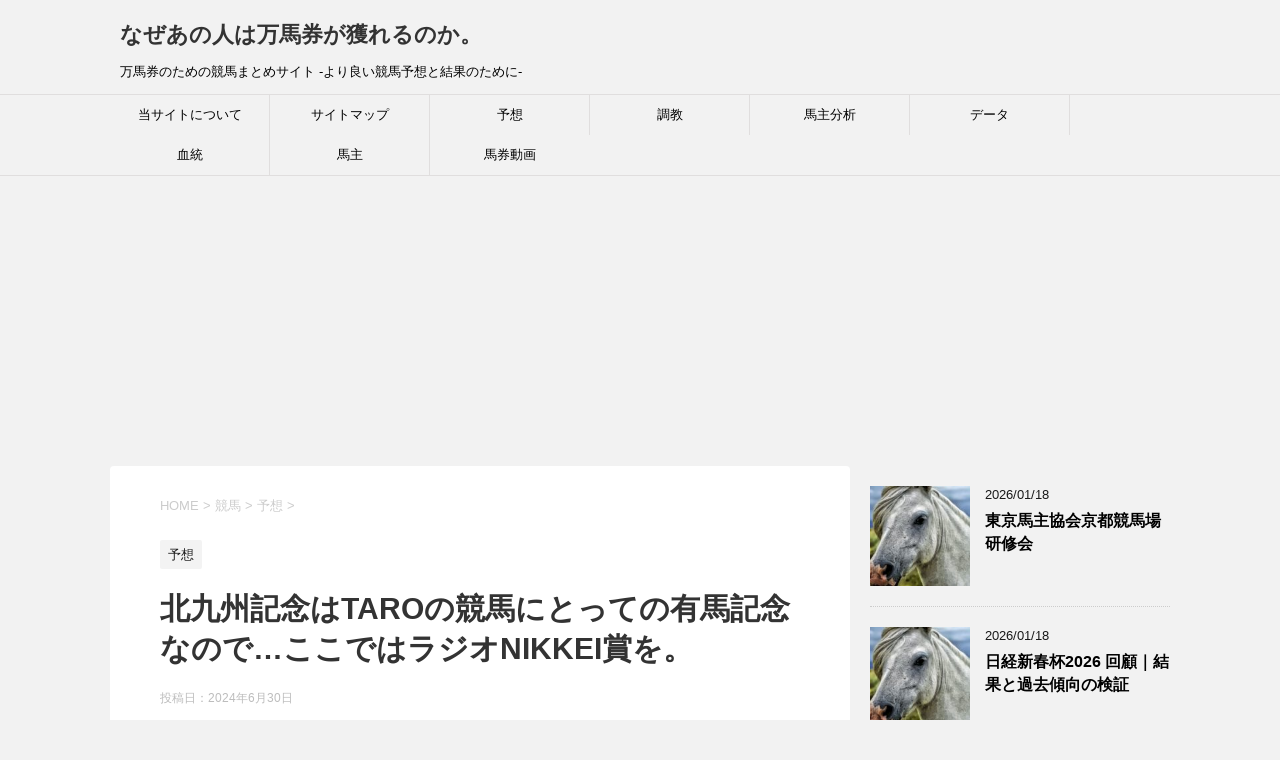

--- FILE ---
content_type: text/html; charset=UTF-8
request_url: https://keiba-winwin.net/archives/7803
body_size: 9236
content:
<!DOCTYPE html>
<!--[if lt IE 7]>
<html class="ie6" lang="ja"
prefix="og: https://ogp.me/ns#" > <![endif]-->
<!--[if IE 7]>
<html class="i7" lang="ja"
prefix="og: https://ogp.me/ns#" > <![endif]-->
<!--[if IE 8]>
<html class="ie" lang="ja"
prefix="og: https://ogp.me/ns#" > <![endif]-->
<!--[if gt IE 8]><!-->
<html lang="ja"
prefix="og: https://ogp.me/ns#" >
<!--<![endif]-->
<head prefix="og: http://ogp.me/ns# fb: http://ogp.me/ns/fb# article: http://ogp.me/ns/article#">
<meta charset="UTF-8" >
<meta name="viewport" content="width=device-width,initial-scale=1.0,user-scalable=yes">
<meta name="format-detection" content="telephone=no" >
<link rel="alternate" type="application/rss+xml" title="なぜあの人は万馬券が獲れるのか。 RSS Feed" href="https://keiba-winwin.net/feed" />
<link rel="pingback" href="https://keiba-winwin.net/xmlrpc.php" >
<!--[if lt IE 9]>
<script src="https://keiba-winwin.net/wp-content/themes/stinger8/js/html5shiv.js"></script>
<![endif]-->
<title>北九州記念はTAROの競馬にとっての有馬記念なので…ここではラジオNIKKEI賞を。 | なぜあの人は万馬券が獲れるのか。</title>
<!-- All in One SEO 4.0.18 -->
<meta name="description" content="こんにちは！ 夏競馬が本格的に始まりましたね。 先週の宝塚記念は◎プラダリアが無念の４着。▲ブローザホーン、○ソールオリエンスと来ただけに結構悔しかったですが、仕方ない。 池添騎手はその後トラブルを起 ..."/>
<meta name="robots" content="max-snippet:-1, max-image-preview:large, max-video-preview:-1"/>
<link rel="canonical" href="https://keiba-winwin.net/archives/7803" />
<meta property="og:site_name" content="なぜあの人は万馬券が獲れるのか。 | 万馬券のための競馬まとめサイト -より良い競馬予想と結果のために-" />
<meta property="og:type" content="article" />
<meta property="og:title" content="北九州記念はTAROの競馬にとっての有馬記念なので…ここではラジオNIKKEI賞を。 | なぜあの人は万馬券が獲れるのか。" />
<meta property="og:description" content="こんにちは！ 夏競馬が本格的に始まりましたね。 先週の宝塚記念は◎プラダリアが無念の４着。▲ブローザホーン、○ソールオリエンスと来ただけに結構悔しかったですが、仕方ない。 池添騎手はその後トラブルを起 ..." />
<meta property="og:url" content="https://keiba-winwin.net/archives/7803" />
<meta property="article:published_time" content="2024-06-30T04:17:00Z" />
<meta property="article:modified_time" content="2024-06-30T04:17:00Z" />
<meta property="twitter:card" content="summary" />
<meta property="twitter:domain" content="keiba-winwin.net" />
<meta property="twitter:title" content="北九州記念はTAROの競馬にとっての有馬記念なので…ここではラジオNIKKEI賞を。 | なぜあの人は万馬券が獲れるのか。" />
<meta property="twitter:description" content="こんにちは！ 夏競馬が本格的に始まりましたね。 先週の宝塚記念は◎プラダリアが無念の４着。▲ブローザホーン、○ソールオリエンスと来ただけに結構悔しかったですが、仕方ない。 池添騎手はその後トラブルを起 ..." />
<script type="application/ld+json" class="aioseo-schema">
{"@context":"https:\/\/schema.org","@graph":[{"@type":"WebSite","@id":"https:\/\/keiba-winwin.net\/#website","url":"https:\/\/keiba-winwin.net\/","name":"\u306a\u305c\u3042\u306e\u4eba\u306f\u4e07\u99ac\u5238\u304c\u7372\u308c\u308b\u306e\u304b\u3002","description":"\u4e07\u99ac\u5238\u306e\u305f\u3081\u306e\u7af6\u99ac\u307e\u3068\u3081\u30b5\u30a4\u30c8 -\u3088\u308a\u826f\u3044\u7af6\u99ac\u4e88\u60f3\u3068\u7d50\u679c\u306e\u305f\u3081\u306b-","publisher":{"@id":"https:\/\/keiba-winwin.net\/#organization"}},{"@type":"Organization","@id":"https:\/\/keiba-winwin.net\/#organization","name":"\u306a\u305c\u3042\u306e\u4eba\u306f\u4e07\u99ac\u5238\u304c\u7372\u308c\u308b\u306e\u304b\u3002","url":"https:\/\/keiba-winwin.net\/"},{"@type":"BreadcrumbList","@id":"https:\/\/keiba-winwin.net\/archives\/7803#breadcrumblist","itemListElement":[{"@type":"ListItem","@id":"https:\/\/keiba-winwin.net\/#listItem","position":"1","item":{"@id":"https:\/\/keiba-winwin.net\/#item","name":"\u30db\u30fc\u30e0","description":"\u4e07\u99ac\u5238\u3092\u7372\u308a\u305f\u3044\u65b9\u306e\u305f\u3081\u306b\u3002\u4e88\u60f3\u30fb\u8abf\u6559\u30fb\u99ac\u4e3b\u30fb\u99ac\u4e3b\u5206\u6790\u30fb\u30c7\u30fc\u30bf\u30fb\u8840\u7d71\u30fb\u99ac\u5238\u52d5\u753b\u3002\u3088\u308a\u826f\u3044\u7af6\u99ac\u4e88\u60f3\u30fb\u7d50\u679c\u306e\u305f\u3081\u306e\u7af6\u99ac\u30dd\u30fc\u30bf\u30eb\u30b5\u30a4\u30c8\uff08\u307e\u3068\u3081\u30b5\u30a4\u30c8\uff09","url":"https:\/\/keiba-winwin.net\/"}}]},{"@type":"Person","@id":"https:\/\/keiba-winwin.net\/archives\/author\/taro#author","url":"https:\/\/keiba-winwin.net\/archives\/author\/taro","name":"TARO"},{"@type":"WebPage","@id":"https:\/\/keiba-winwin.net\/archives\/7803#webpage","url":"https:\/\/keiba-winwin.net\/archives\/7803","name":"\u5317\u4e5d\u5dde\u8a18\u5ff5\u306fTARO\u306e\u7af6\u99ac\u306b\u3068\u3063\u3066\u306e\u6709\u99ac\u8a18\u5ff5\u306a\u306e\u3067\u2026\u3053\u3053\u3067\u306f\u30e9\u30b8\u30aaNIKKEI\u8cde\u3092\u3002 | \u306a\u305c\u3042\u306e\u4eba\u306f\u4e07\u99ac\u5238\u304c\u7372\u308c\u308b\u306e\u304b\u3002","description":"\u3053\u3093\u306b\u3061\u306f\uff01 \u590f\u7af6\u99ac\u304c\u672c\u683c\u7684\u306b\u59cb\u307e\u308a\u307e\u3057\u305f\u306d\u3002 \u5148\u9031\u306e\u5b9d\u585a\u8a18\u5ff5\u306f\u25ce\u30d7\u30e9\u30c0\u30ea\u30a2\u304c\u7121\u5ff5\u306e\uff14\u7740\u3002\u25b2\u30d6\u30ed\u30fc\u30b6\u30db\u30fc\u30f3\u3001\u25cb\u30bd\u30fc\u30eb\u30aa\u30ea\u30a8\u30f3\u30b9\u3068\u6765\u305f\u3060\u3051\u306b\u7d50\u69cb\u6094\u3057\u304b\u3063\u305f\u3067\u3059\u304c\u3001\u4ed5\u65b9\u306a\u3044\u3002 \u6c60\u6dfb\u9a0e\u624b\u306f\u305d\u306e\u5f8c\u30c8\u30e9\u30d6\u30eb\u3092\u8d77 ...","inLanguage":"ja","isPartOf":{"@id":"https:\/\/keiba-winwin.net\/#website"},"breadcrumb":{"@id":"https:\/\/keiba-winwin.net\/archives\/7803#breadcrumblist"},"author":"https:\/\/keiba-winwin.net\/archives\/7803#author","creator":"https:\/\/keiba-winwin.net\/archives\/7803#author","image":{"@type":"ImageObject","@id":"https:\/\/keiba-winwin.net\/#mainImage","url":"https:\/\/keiba-winwin.net\/wp-content\/uploads\/2020\/02\/horse-head-58375_1280.jpg","width":"1280","height":"856"},"primaryImageOfPage":{"@id":"https:\/\/keiba-winwin.net\/archives\/7803#mainImage"},"datePublished":"2024-06-30T04:17:00+09:00","dateModified":"2024-06-30T04:17:00+09:00"},{"@type":"Article","@id":"https:\/\/keiba-winwin.net\/archives\/7803#article","name":"\u5317\u4e5d\u5dde\u8a18\u5ff5\u306fTARO\u306e\u7af6\u99ac\u306b\u3068\u3063\u3066\u306e\u6709\u99ac\u8a18\u5ff5\u306a\u306e\u3067\u2026\u3053\u3053\u3067\u306f\u30e9\u30b8\u30aaNIKKEI\u8cde\u3092\u3002 | \u306a\u305c\u3042\u306e\u4eba\u306f\u4e07\u99ac\u5238\u304c\u7372\u308c\u308b\u306e\u304b\u3002","description":"\u3053\u3093\u306b\u3061\u306f\uff01 \u590f\u7af6\u99ac\u304c\u672c\u683c\u7684\u306b\u59cb\u307e\u308a\u307e\u3057\u305f\u306d\u3002 \u5148\u9031\u306e\u5b9d\u585a\u8a18\u5ff5\u306f\u25ce\u30d7\u30e9\u30c0\u30ea\u30a2\u304c\u7121\u5ff5\u306e\uff14\u7740\u3002\u25b2\u30d6\u30ed\u30fc\u30b6\u30db\u30fc\u30f3\u3001\u25cb\u30bd\u30fc\u30eb\u30aa\u30ea\u30a8\u30f3\u30b9\u3068\u6765\u305f\u3060\u3051\u306b\u7d50\u69cb\u6094\u3057\u304b\u3063\u305f\u3067\u3059\u304c\u3001\u4ed5\u65b9\u306a\u3044\u3002 \u6c60\u6dfb\u9a0e\u624b\u306f\u305d\u306e\u5f8c\u30c8\u30e9\u30d6\u30eb\u3092\u8d77 ...","headline":"\u5317\u4e5d\u5dde\u8a18\u5ff5\u306fTARO\u306e\u7af6\u99ac\u306b\u3068\u3063\u3066\u306e\u6709\u99ac\u8a18\u5ff5\u306a\u306e\u3067\u2026\u3053\u3053\u3067\u306f\u30e9\u30b8\u30aaNIKKEI\u8cde\u3092\u3002","author":{"@id":"https:\/\/keiba-winwin.net\/archives\/author\/taro#author"},"publisher":{"@id":"https:\/\/keiba-winwin.net\/#organization"},"datePublished":"2024-06-30T04:17:00+09:00","dateModified":"2024-06-30T04:17:00+09:00","articleSection":"\u4e88\u60f3","mainEntityOfPage":{"@id":"https:\/\/keiba-winwin.net\/archives\/7803#webpage"},"isPartOf":{"@id":"https:\/\/keiba-winwin.net\/archives\/7803#webpage"},"image":{"@type":"ImageObject","@id":"https:\/\/keiba-winwin.net\/#articleImage","url":"https:\/\/keiba-winwin.net\/wp-content\/uploads\/2020\/02\/horse-head-58375_1280.jpg","width":"1280","height":"856"}}]}
</script>
<!-- All in One SEO -->
<link rel='dns-prefetch' href='//ajax.googleapis.com' />
<!-- <link rel='stylesheet' id='wp-block-library-css'  href='https://keiba-winwin.net/wp-includes/css/dist/block-library/style.min.css?ver=5.6.16' type='text/css' media='all' /> -->
<link rel="stylesheet" type="text/css" href="//keiba-winwin.net/wp-content/cache/wpfc-minified/e75fd0u5/bgaah.css" media="all"/>
<style id='wp-block-library-inline-css' type='text/css'>
.has-text-align-justify{text-align:justify;}
</style>
<!-- <link rel='stylesheet' id='normalize-css'  href='https://keiba-winwin.net/wp-content/themes/stinger8/css/normalize.css?ver=1.5.9' type='text/css' media='all' /> -->
<!-- <link rel='stylesheet' id='font-awesome-css'  href='https://keiba-winwin.net/wp-content/themes/stinger8/css/fontawesome/css/font-awesome.min.css?ver=4.5.0' type='text/css' media='all' /> -->
<!-- <link rel='stylesheet' id='style-css'  href='https://keiba-winwin.net/wp-content/themes/stinger8/style.css?ver=5.6.16' type='text/css' media='all' /> -->
<!-- <link rel='stylesheet' id='jetpack_css-css'  href='https://keiba-winwin.net/wp-content/plugins/jetpack/css/jetpack.css?ver=9.3.5' type='text/css' media='all' /> -->
<link rel="stylesheet" type="text/css" href="//keiba-winwin.net/wp-content/cache/wpfc-minified/kdi58da8/bgaah.css" media="all"/>
<script type='text/javascript' src='//ajax.googleapis.com/ajax/libs/jquery/1.11.3/jquery.min.js?ver=1.11.3' id='jquery-js'></script>
<link rel="https://api.w.org/" href="https://keiba-winwin.net/wp-json/" /><link rel="alternate" type="application/json" href="https://keiba-winwin.net/wp-json/wp/v2/posts/7803" /><link rel='shortlink' href='https://keiba-winwin.net/?p=7803' />
<link rel="alternate" type="application/json+oembed" href="https://keiba-winwin.net/wp-json/oembed/1.0/embed?url=https%3A%2F%2Fkeiba-winwin.net%2Farchives%2F7803" />
<link rel="alternate" type="text/xml+oembed" href="https://keiba-winwin.net/wp-json/oembed/1.0/embed?url=https%3A%2F%2Fkeiba-winwin.net%2Farchives%2F7803&#038;format=xml" />
<meta name="generator" content="Site Kit by Google 1.24.0" /><meta http-equiv="Content-type" content="text/html; charset=utf-8" /><link rel='canonical' href='https://taro-k.com/radio-nikkei-sho2024/' /><style type='text/css'>img#wpstats{display:none}</style><style type="text/css">.broken_link, a.broken_link {
text-decoration: line-through;
}</style><link rel="icon" href="https://keiba-winwin.net/wp-content/uploads/2020/02/cropped-horse-head-58375_1280-1-32x32.jpg" sizes="32x32" />
<link rel="icon" href="https://keiba-winwin.net/wp-content/uploads/2020/02/cropped-horse-head-58375_1280-1-192x192.jpg" sizes="192x192" />
<link rel="apple-touch-icon" href="https://keiba-winwin.net/wp-content/uploads/2020/02/cropped-horse-head-58375_1280-1-180x180.jpg" />
<meta name="msapplication-TileImage" content="https://keiba-winwin.net/wp-content/uploads/2020/02/cropped-horse-head-58375_1280-1-270x270.jpg" />
<style type="text/css" id="wp-custom-css">
* {
font-family: arial,helvetica,osaka,Hiragino Kaku Gothic Pro,sans-serif;
}		</style>
<!-- Global site tag (gtag.js) - Google Analytics -->
<script async src="https://www.googletagmanager.com/gtag/js?id=UA-121173582-3"></script>
<script>
window.dataLayer = window.dataLayer || [];
function gtag(){dataLayer.push(arguments);}
gtag('js', new Date());
gtag('config', 'UA-121173582-3');
</script>
<script data-ad-client="ca-pub-8429184895254355" async src="https://pagead2.googlesyndication.com/pagead/js/adsbygoogle.js"></script>
</head>
<body class="post-template-default single single-post postid-7803 single-format-standard" >
<div id="st-ami">
<div id="wrapper">
<div id="wrapper-in">
<header>
<div id="headbox-bg">
<div class="clearfix" id="headbox">
<nav id="s-navi" class="pcnone">
<dl class="acordion">
<dt class="trigger">
<p><span class="op"><i class="fa fa-bars"></i></span></p>
</dt>
<dd class="acordion_tree">
<div class="menu"><ul>
<li class="page_item page-item-18"><a href="https://keiba-winwin.net/%e3%82%b5%e3%82%a4%e3%83%88%e3%83%9e%e3%83%83%e3%83%97">サイトマップ</a></li>
<li class="page_item page-item-2"><a href="https://keiba-winwin.net/sample-page">当サイトについて</a></li>
</ul></div>
<div class="clear"></div>
</dd>
</dl>
</nav>
<div id="header-l">
<!-- ロゴ又はブログ名 -->
<p class="sitename">
<a href="https://keiba-winwin.net/">
なぜあの人は万馬券が獲れるのか。										</a>
</p>
<!-- ロゴ又はブログ名ここまで -->
<!-- キャプション -->
<p class="descr">
万馬券のための競馬まとめサイト -より良い競馬予想と結果のために-										</p>
</div><!-- /#header-l -->
</div><!-- /#headbox-bg -->
</div><!-- /#headbox clearfix -->
<div id="gazou-wide">
<div id="st-menubox">
<div id="st-menuwide">
<nav class="smanone clearfix"><ul id="menu-%e7%ab%b6%e9%a6%ac" class="menu"><li id="menu-item-103" class="menu-item menu-item-type-post_type menu-item-object-page menu-item-103"><a href="https://keiba-winwin.net/sample-page">当サイトについて</a></li>
<li id="menu-item-102" class="menu-item menu-item-type-post_type menu-item-object-page menu-item-102"><a href="https://keiba-winwin.net/%e3%82%b5%e3%82%a4%e3%83%88%e3%83%9e%e3%83%83%e3%83%97">サイトマップ</a></li>
<li id="menu-item-104" class="menu-item menu-item-type-taxonomy menu-item-object-category current-post-ancestor current-menu-parent current-post-parent menu-item-104"><a href="https://keiba-winwin.net/archives/category/keiba/yosou">予想</a></li>
<li id="menu-item-105" class="menu-item menu-item-type-taxonomy menu-item-object-category menu-item-105"><a href="https://keiba-winwin.net/archives/category/keiba/training">調教</a></li>
<li id="menu-item-106" class="menu-item menu-item-type-taxonomy menu-item-object-category menu-item-106"><a href="https://keiba-winwin.net/archives/category/keiba/banusi-data">馬主分析</a></li>
<li id="menu-item-130" class="menu-item menu-item-type-taxonomy menu-item-object-category menu-item-130"><a href="https://keiba-winwin.net/archives/category/keiba/data">データ</a></li>
<li id="menu-item-132" class="menu-item menu-item-type-taxonomy menu-item-object-category menu-item-132"><a href="https://keiba-winwin.net/archives/category/keiba/blood">血統</a></li>
<li id="menu-item-2366" class="menu-item menu-item-type-taxonomy menu-item-object-category menu-item-2366"><a href="https://keiba-winwin.net/archives/category/keiba/banusi-data-keiba">馬主</a></li>
<li id="menu-item-184" class="menu-item menu-item-type-taxonomy menu-item-object-category menu-item-184"><a href="https://keiba-winwin.net/archives/category/keiba/bettingticket">馬券動画</a></li>
</ul></nav>			</div>
</div>
</div>
<!-- /gazou -->
</header>
<div id="content-w">
<script async src="https://pagead2.googlesyndication.com/pagead/js/adsbygoogle.js"></script>
<!-- サイドバー広告 -->
<ins class="adsbygoogle"
style="display:block"
data-ad-client="ca-pub-8429184895254355"
data-ad-slot="6096363581"
data-ad-format="auto"
data-full-width-responsive="true"></ins>
<script>
(adsbygoogle = window.adsbygoogle || []).push({});
</script>
<div id="content" class="clearfix">
<div id="contentInner">
<div class="st-main">
<!-- ぱんくず -->
<section id="breadcrumb">
<ol itemscope itemtype="http://schema.org/BreadcrumbList">
<li itemprop="itemListElement" itemscope
itemtype="http://schema.org/ListItem"><a href="https://keiba-winwin.net" itemprop="item"><span itemprop="name">HOME</span></a> > <meta itemprop="position" content="1" /></li>
<li itemprop="itemListElement" itemscope
itemtype="http://schema.org/ListItem"><a href="https://keiba-winwin.net/archives/category/keiba" itemprop="item">
<span itemprop="name">競馬</span> </a> &gt;<meta itemprop="position" content="2" /></li> 
<li itemprop="itemListElement" itemscope
itemtype="http://schema.org/ListItem"><a href="https://keiba-winwin.net/archives/category/keiba/yosou" itemprop="item">
<span itemprop="name">予想</span> </a> &gt;<meta itemprop="position" content="3" /></li> 
</ol>
</section>
<!--/ ぱんくず -->
<div id="post-7803" class="st-post post-7803 post type-post status-publish format-standard has-post-thumbnail hentry category-yosou">
<article>
<!--ループ開始 -->
<p class="st-catgroup">
<a href="https://keiba-winwin.net/archives/category/keiba/yosou" title="View all posts in 予想" rel="category tag"><span class="catname st-catid7">予想</span></a>					</p>
<h1 class="entry-title">北九州記念はTAROの競馬にとっての有馬記念なので…ここではラジオNIKKEI賞を。</h1>
<div class="blogbox">
<p><span class="kdate">
投稿日：<time class="updated" datetime="2024-06-30T13:17:00+0900">2024年6月30日</time>
</span></p>
</div>
<div class="mainbox">
<div class="entry-content">
<p>こんにちは！</p>
<p>夏競馬が本格的に始まりましたね。</p>
<p>先週の宝塚記念は◎プラダリアが無念の４着。▲ブローザホーン、○ソールオリエンスと来ただけに結構悔しかったですが、仕方ない。</p>
<p>池添騎手はその後トラブルを起こしたようですが、これほど驚かないのも珍しいですね。</p>
<p>腕一流、人間三流ともう10年以上前から感じていましたので、むしろ表に出て来て良かったなと思います。富田騎手も飲み行く相手は選ばないといけないですな。</p>
<p>さて、今日は北九州記念！</p>
<p>北九州記念はTAROの競馬にとって有馬記念のようなものなので、ココはちょっとnoteにて、興味のある方はご覧いただければ。</p>
<p>ココではラジオＮＩＫＫＥＩ賞を。</p>
<p><strong>【ラジオＮＩＫＫＥＩ賞】</strong></p>
<p>福島開幕週のイメージ通り立ち回りが生きる一戦。昨年は淡々と流れレーベンスティールが差し損ね、前走マイルを使われていた内枠の先行２頭がワンツーフィニッシュ。２年前は逃げたショウナンマグマと内枠２頭の決着。３年前は逃げ＆番手の伏兵２頭を、２番枠のヴァイスメテオールが差し切り。</p>
<p>流れや隊列次第で有利なポジションは微妙に変わるが、いずれにしても外からの差しは決まらず、開幕週らしい先行力と立ち回りが生きる一戦となる。</p>
<p><strong>◎セットアップ</strong></p>
<p>センスのある小回り巧者で、昨夏は札幌で重賞制覇。逃げ馬の印象も強いが、好位からでも競馬をできる馬で、道中交わされて２番手からになった朝日杯ＦＳでも直線はしぶとく伸びていた。前走は海外ダートでスピード負け、参考外でＯＫだろう。今回は再び得意の小回り1800ｍに戻る。先行抜け出し型の戸崎騎手が騎乗できるのもプラス材料で、ハンデはそれなりに背負うが、地力と適性に期待する。</p>
<p>というわけで、東西ともに今日は波乱に期待しましょう。</p>
<p>夏競馬、たくさん当てたいですね。</p>
<p>Source: 仮TAROの競馬〜2nd season〜</p>
<a href="https://px.a8.net/svt/ejp?a8mat=3B7EDR+1C87V6+47AY+5Z6WX" rel="nofollow">
<img border="0" width="468" height="60" alt="" src="https://www25.a8.net/svt/bgt?aid=200219535081&wid=005&eno=01&mid=s00000019609001004000&mc=1"></a>
<img border="0" width="1" height="1" src="https://www16.a8.net/0.gif?a8mat=3B7EDR+1C87V6+47AY+5Z6WX" alt="">
<BR><BR>雑誌でお馴染みの競馬最強の法則。<BR>万馬券を狙うなら無料登録だけでもしておく価値あります！<hr><BR>							</div>
<div class="adbox">
</div>
</div><!-- .mainboxここまで -->
<div class="sns">
<ul class="clearfix">
<!--ツイートボタン-->
<li class="twitter"> 
<a onclick="window.open('//twitter.com/intent/tweet?url=https%3A%2F%2Fkeiba-winwin.net%2Farchives%2F7803&text=%E5%8C%97%E4%B9%9D%E5%B7%9E%E8%A8%98%E5%BF%B5%E3%81%AFTARO%E3%81%AE%E7%AB%B6%E9%A6%AC%E3%81%AB%E3%81%A8%E3%81%A3%E3%81%A6%E3%81%AE%E6%9C%89%E9%A6%AC%E8%A8%98%E5%BF%B5%E3%81%AA%E3%81%AE%E3%81%A7%E2%80%A6%E3%81%93%E3%81%93%E3%81%A7%E3%81%AF%E3%83%A9%E3%82%B8%E3%82%AANIKKEI%E8%B3%9E%E3%82%92%E3%80%82&tw_p=tweetbutton', '', 'width=500,height=450'); return false;"><i class="fa fa-twitter"></i><span class="snstext " >Twitter</span></a>
</li>
<!--Facebookボタン-->      
<li class="facebook">
<a href="//www.facebook.com/sharer.php?src=bm&u=https%3A%2F%2Fkeiba-winwin.net%2Farchives%2F7803&t=%E5%8C%97%E4%B9%9D%E5%B7%9E%E8%A8%98%E5%BF%B5%E3%81%AFTARO%E3%81%AE%E7%AB%B6%E9%A6%AC%E3%81%AB%E3%81%A8%E3%81%A3%E3%81%A6%E3%81%AE%E6%9C%89%E9%A6%AC%E8%A8%98%E5%BF%B5%E3%81%AA%E3%81%AE%E3%81%A7%E2%80%A6%E3%81%93%E3%81%93%E3%81%A7%E3%81%AF%E3%83%A9%E3%82%B8%E3%82%AANIKKEI%E8%B3%9E%E3%82%92%E3%80%82" target="_blank"><i class="fa fa-facebook"></i><span class="snstext " >Facebook</span>
</a>
</li>
<!--LINEボタン-->   
<li class="line">
<a href="//line.me/R/msg/text/?%E5%8C%97%E4%B9%9D%E5%B7%9E%E8%A8%98%E5%BF%B5%E3%81%AFTARO%E3%81%AE%E7%AB%B6%E9%A6%AC%E3%81%AB%E3%81%A8%E3%81%A3%E3%81%A6%E3%81%AE%E6%9C%89%E9%A6%AC%E8%A8%98%E5%BF%B5%E3%81%AA%E3%81%AE%E3%81%A7%E2%80%A6%E3%81%93%E3%81%93%E3%81%A7%E3%81%AF%E3%83%A9%E3%82%B8%E3%82%AANIKKEI%E8%B3%9E%E3%82%92%E3%80%82%0Ahttps%3A%2F%2Fkeiba-winwin.net%2Farchives%2F7803" target="_blank"><i class="fa fa-comment" aria-hidden="true"></i><span class="snstext" >LINE</span></a>
</li>     
</ul>
</div> 
<p class="tagst">
<i class="fa fa-folder-open-o" aria-hidden="true"></i>-<a href="https://keiba-winwin.net/archives/category/keiba/yosou" rel="category tag">予想</a><br/>
</p>
<!--ループ終了-->
</article>
<div class="st-aside">
<!--関連記事-->
<p class="point"><span class="point-in">関連記事</span></p>
<div class="kanren">
<dl class="clearfix">
<dt><a href="https://keiba-winwin.net/archives/6948">
<img width="150" height="150" src="https://keiba-winwin.net/wp-content/uploads/2020/02/horse-head-58375_1280-150x150.jpg" class="attachment-thumbnail size-thumbnail wp-post-image" alt="" loading="lazy" srcset="https://keiba-winwin.net/wp-content/uploads/2020/02/horse-head-58375_1280-150x150.jpg 150w, https://keiba-winwin.net/wp-content/uploads/2020/02/horse-head-58375_1280-100x100.jpg 100w" sizes="(max-width: 150px) 100vw, 150px" />											</a></dt>
<dd>
<p class="kanren-t"><a href="https://keiba-winwin.net/archives/6948">
ユニコーンステークス2023予想～上位人気の中で最も買える馬～						</a></p>
<div class="smanone2">
<p>おはようございます！ 今日は東西で重賞。ユニコーンＳ＆マーメイドＳが行われます。 コチラではユニコーンステークス2023の予想をお送りします。 &lt;ｽﾎﾟﾝｻｰﾘﾝｸ&gt; (adsbygoog &#8230; </p>
</div>
</dd>
</dl>
<dl class="clearfix">
<dt><a href="https://keiba-winwin.net/archives/8185">
<img width="150" height="150" src="https://keiba-winwin.net/wp-content/uploads/2020/02/horse-head-58375_1280-150x150.jpg" class="attachment-thumbnail size-thumbnail wp-post-image" alt="" loading="lazy" srcset="https://keiba-winwin.net/wp-content/uploads/2020/02/horse-head-58375_1280-150x150.jpg 150w, https://keiba-winwin.net/wp-content/uploads/2020/02/horse-head-58375_1280-100x100.jpg 100w" sizes="(max-width: 150px) 100vw, 150px" />											</a></dt>
<dd>
<p class="kanren-t"><a href="https://keiba-winwin.net/archives/8185">
東京大賞典 2024 芸能人の予想						</a></p>
<div class="smanone2">
<p>アンカツ (安藤勝己) 東京大賞典2024 　軸馬：　４.フォーエバーヤング「いろんな競馬ができるタイプで死角はほぼなし」 逆転候補：１０.ウシュバテソーロ 逆転候補：　２.ウィルソンテソーロ 押さえ &#8230; </p>
</div>
</dd>
</dl>
<dl class="clearfix">
<dt><a href="https://keiba-winwin.net/archives/7415">
<img width="150" height="150" src="https://keiba-winwin.net/wp-content/uploads/2020/02/horse-head-58375_1280-150x150.jpg" class="attachment-thumbnail size-thumbnail wp-post-image" alt="" loading="lazy" srcset="https://keiba-winwin.net/wp-content/uploads/2020/02/horse-head-58375_1280-150x150.jpg 150w, https://keiba-winwin.net/wp-content/uploads/2020/02/horse-head-58375_1280-100x100.jpg 100w" sizes="(max-width: 150px) 100vw, 150px" />											</a></dt>
<dd>
<p class="kanren-t"><a href="https://keiba-winwin.net/archives/7415">
スポニチ 万哲 競馬予想 2024						</a></p>
<div class="smanone2">
<p>競馬ファンなら知らない人はいないスポニチの競馬記者・万哲こと小田哲也さんの重賞予想印。 スポニチ競馬Web ※/のレース終了時点 | 2023年 | 2022年 | 2021年 | 2020年 | 2 &#8230; </p>
</div>
</dd>
</dl>
<dl class="clearfix">
<dt><a href="https://keiba-winwin.net/archives/8766">
<img width="150" height="150" src="https://keiba-winwin.net/wp-content/uploads/2020/02/horse-head-58375_1280-150x150.jpg" class="attachment-thumbnail size-thumbnail wp-post-image" alt="" loading="lazy" srcset="https://keiba-winwin.net/wp-content/uploads/2020/02/horse-head-58375_1280-150x150.jpg 150w, https://keiba-winwin.net/wp-content/uploads/2020/02/horse-head-58375_1280-100x100.jpg 100w" sizes="(max-width: 150px) 100vw, 150px" />											</a></dt>
<dd>
<p class="kanren-t"><a href="https://keiba-winwin.net/archives/8766">
佐藤哲三 競馬予想 2026						</a></p>
<div class="smanone2">
<p>元JRA騎手・佐藤哲三さんの重賞予想印。 佐藤哲三 公式X ※/のレース終了時点 | 2025年 | 2024年 | 2023年 | 2022年 | 2021年 | 2020年 | 2019年 重賞レ &#8230; </p>
</div>
</dd>
</dl>
<dl class="clearfix">
<dt><a href="https://keiba-winwin.net/archives/7152">
<img width="150" height="150" src="https://keiba-winwin.net/wp-content/uploads/2020/02/horse-head-58375_1280-150x150.jpg" class="attachment-thumbnail size-thumbnail wp-post-image" alt="" loading="lazy" srcset="https://keiba-winwin.net/wp-content/uploads/2020/02/horse-head-58375_1280-150x150.jpg 150w, https://keiba-winwin.net/wp-content/uploads/2020/02/horse-head-58375_1280-100x100.jpg 100w" sizes="(max-width: 150px) 100vw, 150px" />											</a></dt>
<dd>
<p class="kanren-t"><a href="https://keiba-winwin.net/archives/7152">
競馬コンシェルジュ ローズステークス 2023 予想と買い目						</a></p>
<div class="smanone2">
<p>今回の担当コンシェルジュはレーシングライターの辻三蔵さん、競馬エイトの津田照之さん。番組で披露された予想の中から「ローズステークス(G2)」と「ラジオ日本賞」の買い目を紹介します。 (adsbygoo &#8230; </p>
</div>
</dd>
</dl>
</div>
<!--ページナビ-->
<div class="p-navi clearfix">
<dl>
<dt>PREV</dt>
<dd>
<a href="https://keiba-winwin.net/archives/7802">北九州記念 2024 予想 うまンちゅ 買い目</a>
</dd>
<dt>NEXT</dt>
<dd>
<a href="https://keiba-winwin.net/archives/7806">ラジオNIKKEI賞.2024 結果【レース後／騎手コメントまとめ】【全馬掲載】</a>
</dd>
</dl>
</div>
</div><!-- /st-aside -->
</div>
<!--/post-->
</div><!-- /st-main -->
</div>
<!-- /#contentInner -->
<div id="side">
<div class="st-aside">
<div class="kanren">
<dl class="clearfix">
<dt><a href="https://keiba-winwin.net/archives/8809">
<img width="150" height="150" src="https://keiba-winwin.net/wp-content/uploads/2020/02/horse-head-58375_1280-150x150.jpg" class="attachment-thumbnail size-thumbnail wp-post-image" alt="" loading="lazy" srcset="https://keiba-winwin.net/wp-content/uploads/2020/02/horse-head-58375_1280-150x150.jpg 150w, https://keiba-winwin.net/wp-content/uploads/2020/02/horse-head-58375_1280-100x100.jpg 100w" sizes="(max-width: 150px) 100vw, 150px" />											</a></dt>
<dd>
<div class="blog_info">
<p>2026/01/18</p>
</div>
<p class="kanren-t"><a href="https://keiba-winwin.net/archives/8809">東京馬主協会京都競馬場研修会</a></p>
<div class="smanone2">
</div>
</dd>
</dl>
<dl class="clearfix">
<dt><a href="https://keiba-winwin.net/archives/8808">
<img width="150" height="150" src="https://keiba-winwin.net/wp-content/uploads/2020/02/horse-head-58375_1280-150x150.jpg" class="attachment-thumbnail size-thumbnail wp-post-image" alt="" loading="lazy" srcset="https://keiba-winwin.net/wp-content/uploads/2020/02/horse-head-58375_1280-150x150.jpg 150w, https://keiba-winwin.net/wp-content/uploads/2020/02/horse-head-58375_1280-100x100.jpg 100w" sizes="(max-width: 150px) 100vw, 150px" />											</a></dt>
<dd>
<div class="blog_info">
<p>2026/01/18</p>
</div>
<p class="kanren-t"><a href="https://keiba-winwin.net/archives/8808">日経新春杯2026 回顧｜結果と過去傾向の検証</a></p>
<div class="smanone2">
</div>
</dd>
</dl>
<dl class="clearfix">
<dt><a href="https://keiba-winwin.net/archives/8807">
<img width="150" height="150" src="https://keiba-winwin.net/wp-content/uploads/2020/02/horse-head-58375_1280-150x150.jpg" class="attachment-thumbnail size-thumbnail wp-post-image" alt="" loading="lazy" srcset="https://keiba-winwin.net/wp-content/uploads/2020/02/horse-head-58375_1280-150x150.jpg 150w, https://keiba-winwin.net/wp-content/uploads/2020/02/horse-head-58375_1280-100x100.jpg 100w" sizes="(max-width: 150px) 100vw, 150px" />											</a></dt>
<dd>
<div class="blog_info">
<p>2026/01/18</p>
</div>
<p class="kanren-t"><a href="https://keiba-winwin.net/archives/8807">【京成杯2026】大混戦をぶった切るのはこの馬！</a></p>
<div class="smanone2">
</div>
</dd>
</dl>
<dl class="clearfix">
<dt><a href="https://keiba-winwin.net/archives/8806">
<img width="150" height="150" src="https://keiba-winwin.net/wp-content/uploads/2020/02/horse-head-58375_1280-150x150.jpg" class="attachment-thumbnail size-thumbnail wp-post-image" alt="" loading="lazy" srcset="https://keiba-winwin.net/wp-content/uploads/2020/02/horse-head-58375_1280-150x150.jpg 150w, https://keiba-winwin.net/wp-content/uploads/2020/02/horse-head-58375_1280-100x100.jpg 100w" sizes="(max-width: 150px) 100vw, 150px" />											</a></dt>
<dd>
<div class="blog_info">
<p>2026/01/18</p>
</div>
<p class="kanren-t"><a href="https://keiba-winwin.net/archives/8806">日経新春杯 2026 予想 うまンちゅ 買い目</a></p>
<div class="smanone2">
</div>
</dd>
</dl>
<dl class="clearfix">
<dt><a href="https://keiba-winwin.net/archives/8805">
<img width="150" height="150" src="https://keiba-winwin.net/wp-content/uploads/2020/02/horse-head-58375_1280-150x150.jpg" class="attachment-thumbnail size-thumbnail wp-post-image" alt="" loading="lazy" srcset="https://keiba-winwin.net/wp-content/uploads/2020/02/horse-head-58375_1280-150x150.jpg 150w, https://keiba-winwin.net/wp-content/uploads/2020/02/horse-head-58375_1280-100x100.jpg 100w" sizes="(max-width: 150px) 100vw, 150px" />											</a></dt>
<dd>
<div class="blog_info">
<p>2026/01/18</p>
</div>
<p class="kanren-t"><a href="https://keiba-winwin.net/archives/8805">競馬コンシェルジュ 京成杯 2026 予想</a></p>
<div class="smanone2">
</div>
</dd>
</dl>
</div>
<div id="mybox">
<div class="ad"><div id="search">
<form method="get" id="searchform" action="https://keiba-winwin.net/">
<label class="hidden" for="s">
</label>
<input type="text" placeholder="検索するテキストを入力" value="" name="s" id="s" />
<input type="image" src="https://keiba-winwin.net/wp-content/themes/stinger8/images/search.png" alt="検索" id="searchsubmit" />
</form>
</div>
<!-- /stinger --> </div>
<div class="ad">
<p class="menu_underh2">最近の投稿</p>
<ul>
<li>
<a href="https://keiba-winwin.net/archives/8809">東京馬主協会京都競馬場研修会</a>
</li>
<li>
<a href="https://keiba-winwin.net/archives/8808">日経新春杯2026 回顧｜結果と過去傾向の検証</a>
</li>
<li>
<a href="https://keiba-winwin.net/archives/8807">【京成杯2026】大混戦をぶった切るのはこの馬！</a>
</li>
<li>
<a href="https://keiba-winwin.net/archives/8806">日経新春杯 2026 予想 うまンちゅ 買い目</a>
</li>
<li>
<a href="https://keiba-winwin.net/archives/8805">競馬コンシェルジュ 京成杯 2026 予想</a>
</li>
</ul>
</div><div class="ad"><p class="menu_underh2">アーカイブ</p>
<ul>
<li><a href='https://keiba-winwin.net/archives/date/2026/01'>2026年1月</a></li>
<li><a href='https://keiba-winwin.net/archives/date/2025/12'>2025年12月</a></li>
<li><a href='https://keiba-winwin.net/archives/date/2025/11'>2025年11月</a></li>
<li><a href='https://keiba-winwin.net/archives/date/2025/10'>2025年10月</a></li>
<li><a href='https://keiba-winwin.net/archives/date/2025/09'>2025年9月</a></li>
<li><a href='https://keiba-winwin.net/archives/date/2025/08'>2025年8月</a></li>
<li><a href='https://keiba-winwin.net/archives/date/2025/07'>2025年7月</a></li>
<li><a href='https://keiba-winwin.net/archives/date/2025/06'>2025年6月</a></li>
<li><a href='https://keiba-winwin.net/archives/date/2025/05'>2025年5月</a></li>
<li><a href='https://keiba-winwin.net/archives/date/2025/04'>2025年4月</a></li>
<li><a href='https://keiba-winwin.net/archives/date/2025/03'>2025年3月</a></li>
<li><a href='https://keiba-winwin.net/archives/date/2025/02'>2025年2月</a></li>
<li><a href='https://keiba-winwin.net/archives/date/2025/01'>2025年1月</a></li>
<li><a href='https://keiba-winwin.net/archives/date/2024/12'>2024年12月</a></li>
<li><a href='https://keiba-winwin.net/archives/date/2024/11'>2024年11月</a></li>
<li><a href='https://keiba-winwin.net/archives/date/2024/10'>2024年10月</a></li>
<li><a href='https://keiba-winwin.net/archives/date/2024/09'>2024年9月</a></li>
<li><a href='https://keiba-winwin.net/archives/date/2024/08'>2024年8月</a></li>
<li><a href='https://keiba-winwin.net/archives/date/2024/07'>2024年7月</a></li>
<li><a href='https://keiba-winwin.net/archives/date/2024/06'>2024年6月</a></li>
<li><a href='https://keiba-winwin.net/archives/date/2024/05'>2024年5月</a></li>
<li><a href='https://keiba-winwin.net/archives/date/2024/04'>2024年4月</a></li>
<li><a href='https://keiba-winwin.net/archives/date/2024/03'>2024年3月</a></li>
<li><a href='https://keiba-winwin.net/archives/date/2024/02'>2024年2月</a></li>
<li><a href='https://keiba-winwin.net/archives/date/2024/01'>2024年1月</a></li>
<li><a href='https://keiba-winwin.net/archives/date/2023/12'>2023年12月</a></li>
<li><a href='https://keiba-winwin.net/archives/date/2023/11'>2023年11月</a></li>
<li><a href='https://keiba-winwin.net/archives/date/2023/10'>2023年10月</a></li>
<li><a href='https://keiba-winwin.net/archives/date/2023/09'>2023年9月</a></li>
<li><a href='https://keiba-winwin.net/archives/date/2023/08'>2023年8月</a></li>
<li><a href='https://keiba-winwin.net/archives/date/2023/07'>2023年7月</a></li>
<li><a href='https://keiba-winwin.net/archives/date/2023/06'>2023年6月</a></li>
<li><a href='https://keiba-winwin.net/archives/date/2023/05'>2023年5月</a></li>
<li><a href='https://keiba-winwin.net/archives/date/2023/04'>2023年4月</a></li>
<li><a href='https://keiba-winwin.net/archives/date/2023/03'>2023年3月</a></li>
<li><a href='https://keiba-winwin.net/archives/date/2023/02'>2023年2月</a></li>
<li><a href='https://keiba-winwin.net/archives/date/2023/01'>2023年1月</a></li>
<li><a href='https://keiba-winwin.net/archives/date/2022/12'>2022年12月</a></li>
<li><a href='https://keiba-winwin.net/archives/date/2022/11'>2022年11月</a></li>
<li><a href='https://keiba-winwin.net/archives/date/2022/10'>2022年10月</a></li>
<li><a href='https://keiba-winwin.net/archives/date/2022/09'>2022年9月</a></li>
<li><a href='https://keiba-winwin.net/archives/date/2022/08'>2022年8月</a></li>
<li><a href='https://keiba-winwin.net/archives/date/2022/07'>2022年7月</a></li>
<li><a href='https://keiba-winwin.net/archives/date/2022/06'>2022年6月</a></li>
<li><a href='https://keiba-winwin.net/archives/date/2022/05'>2022年5月</a></li>
<li><a href='https://keiba-winwin.net/archives/date/2022/04'>2022年4月</a></li>
<li><a href='https://keiba-winwin.net/archives/date/2022/03'>2022年3月</a></li>
<li><a href='https://keiba-winwin.net/archives/date/2022/02'>2022年2月</a></li>
<li><a href='https://keiba-winwin.net/archives/date/2022/01'>2022年1月</a></li>
<li><a href='https://keiba-winwin.net/archives/date/2021/12'>2021年12月</a></li>
<li><a href='https://keiba-winwin.net/archives/date/2021/11'>2021年11月</a></li>
<li><a href='https://keiba-winwin.net/archives/date/2021/10'>2021年10月</a></li>
<li><a href='https://keiba-winwin.net/archives/date/2021/09'>2021年9月</a></li>
<li><a href='https://keiba-winwin.net/archives/date/2021/08'>2021年8月</a></li>
<li><a href='https://keiba-winwin.net/archives/date/2021/07'>2021年7月</a></li>
<li><a href='https://keiba-winwin.net/archives/date/2021/06'>2021年6月</a></li>
<li><a href='https://keiba-winwin.net/archives/date/2021/05'>2021年5月</a></li>
<li><a href='https://keiba-winwin.net/archives/date/2021/04'>2021年4月</a></li>
<li><a href='https://keiba-winwin.net/archives/date/2021/03'>2021年3月</a></li>
<li><a href='https://keiba-winwin.net/archives/date/2021/02'>2021年2月</a></li>
<li><a href='https://keiba-winwin.net/archives/date/2021/01'>2021年1月</a></li>
<li><a href='https://keiba-winwin.net/archives/date/2020/12'>2020年12月</a></li>
<li><a href='https://keiba-winwin.net/archives/date/2020/11'>2020年11月</a></li>
<li><a href='https://keiba-winwin.net/archives/date/2020/10'>2020年10月</a></li>
<li><a href='https://keiba-winwin.net/archives/date/2020/08'>2020年8月</a></li>
<li><a href='https://keiba-winwin.net/archives/date/2020/06'>2020年6月</a></li>
<li><a href='https://keiba-winwin.net/archives/date/2020/05'>2020年5月</a></li>
</ul>
</div><div class="ad"><p class="menu_underh2">カテゴリ</p>
<ul>
<li class="cat-item cat-item-8"><a href="https://keiba-winwin.net/archives/category/keiba/data">データ</a>
</li>
<li class="cat-item cat-item-12"><a href="https://keiba-winwin.net/archives/category/%e3%83%9b%e3%83%bc%e3%83%a0">ホーム</a>
</li>
<li class="cat-item cat-item-7"><a href="https://keiba-winwin.net/archives/category/keiba/yosou">予想</a>
</li>
<li class="cat-item cat-item-9"><a href="https://keiba-winwin.net/archives/category/keiba/blood">血統</a>
</li>
<li class="cat-item cat-item-4"><a href="https://keiba-winwin.net/archives/category/keiba/training">調教</a>
</li>
<li class="cat-item cat-item-11"><a href="https://keiba-winwin.net/archives/category/keiba/banusi-data-keiba">馬主</a>
</li>
<li class="cat-item cat-item-5"><a href="https://keiba-winwin.net/archives/category/keiba/banusi-data">馬主分析</a>
</li>
<li class="cat-item cat-item-10"><a href="https://keiba-winwin.net/archives/category/keiba/bettingticket">馬券動画</a>
</li>
</ul>
</div>			</div>
<!-- 追尾広告エリア -->
<div id="scrollad">
</div>
<!-- 追尾広告エリアここまで -->
</div>
</div>
<!-- /#side -->
</div>
<!--/#content -->
</div><!-- /contentw -->
<footer>
<div id="footer">
<div id="footer-in">
<div class="footermenust"><ul>
<li class="page_item page-item-18"><a href="https://keiba-winwin.net/%e3%82%b5%e3%82%a4%e3%83%88%e3%83%9e%e3%83%83%e3%83%97">サイトマップ</a></li>
<li class="page_item page-item-2"><a href="https://keiba-winwin.net/sample-page">当サイトについて</a></li>
</ul></div>
<div class="footer-wbox clearfix">
<div class="footer-c">
<!-- フッターのメインコンテンツ -->
<p class="footerlogo">
<!-- ロゴ又はブログ名 -->
<a href="https://keiba-winwin.net/">
なぜあの人は万馬券が獲れるのか。									</a>
</p>
<p>
<a href="https://keiba-winwin.net/">万馬券のための競馬まとめサイト -より良い競馬予想と結果のために-</a>
</p>
</div>
</div>
<p class="copy">Copyright&copy;
なぜあの人は万馬券が獲れるのか。		,
2026		All Rights Reserved.</p>
</div>
</div>
</footer>
</div>
<!-- /#wrapperin -->
</div>
<!-- /#wrapper -->
</div><!-- /#st-ami -->
<!-- ページトップへ戻る -->
<div id="page-top"><a href="#wrapper" class="fa fa-angle-up"></a></div>
<!-- ページトップへ戻る　終わり -->
<script type='text/javascript' src='https://keiba-winwin.net/wp-includes/js/comment-reply.min.js?ver=5.6.16' id='comment-reply-js'></script>
<script type='text/javascript' src='https://keiba-winwin.net/wp-content/themes/stinger8/js/base.js?ver=5.6.16' id='base-js'></script>
<script type='text/javascript' src='https://keiba-winwin.net/wp-content/themes/stinger8/js/scroll.js?ver=5.6.16' id='scroll-js'></script>
<script type='text/javascript' src='https://keiba-winwin.net/wp-includes/js/wp-embed.min.js?ver=5.6.16' id='wp-embed-js'></script>
<script src='https://stats.wp.com/e-202604.js' defer></script>
<script>
_stq = window._stq || [];
_stq.push([ 'view', {v:'ext',j:'1:9.3.5',blog:'172619438',post:'7803',tz:'9',srv:'keiba-winwin.net'} ]);
_stq.push([ 'clickTrackerInit', '172619438', '7803' ]);
</script>
</body></html><!-- WP Fastest Cache file was created in 0.73393893241882 seconds, on 20-01-26 8:40:45 --><!-- need to refresh to see cached version -->

--- FILE ---
content_type: text/html; charset=utf-8
request_url: https://www.google.com/recaptcha/api2/aframe
body_size: 267
content:
<!DOCTYPE HTML><html><head><meta http-equiv="content-type" content="text/html; charset=UTF-8"></head><body><script nonce="YEQgY5r-E24G4FujE_UmxA">/** Anti-fraud and anti-abuse applications only. See google.com/recaptcha */ try{var clients={'sodar':'https://pagead2.googlesyndication.com/pagead/sodar?'};window.addEventListener("message",function(a){try{if(a.source===window.parent){var b=JSON.parse(a.data);var c=clients[b['id']];if(c){var d=document.createElement('img');d.src=c+b['params']+'&rc='+(localStorage.getItem("rc::a")?sessionStorage.getItem("rc::b"):"");window.document.body.appendChild(d);sessionStorage.setItem("rc::e",parseInt(sessionStorage.getItem("rc::e")||0)+1);localStorage.setItem("rc::h",'1768866048145');}}}catch(b){}});window.parent.postMessage("_grecaptcha_ready", "*");}catch(b){}</script></body></html>